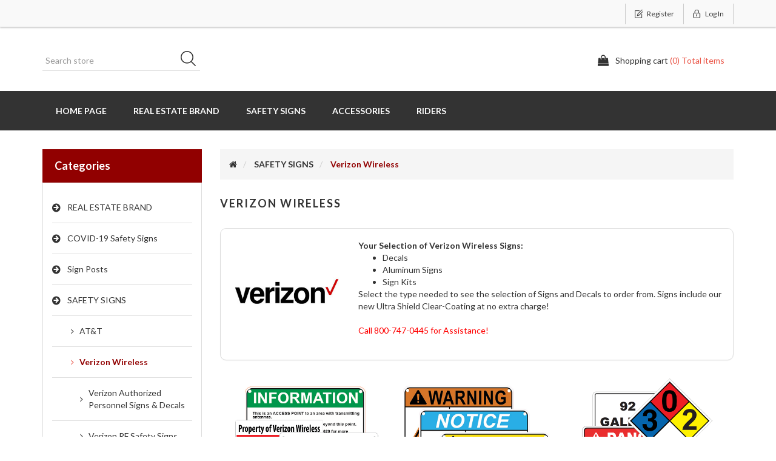

--- FILE ---
content_type: text/html; charset=utf-8
request_url: https://weneedsigns.com/verizon-wireless
body_size: 9148
content:
<!DOCTYPE html><html lang=en class=html-category-page><head><title>Verizon Wireless. Excel Sign &amp; Decal, Inc.</title><meta charset=UTF-8><meta name=description content=""><meta name=keywords content=""><meta http-equiv=X-UA-Compatible content="IE=edge,chrome=1"><meta name=generator content=nopCommerce><meta name=viewport content="width=device-width, initial-scale=1"><link href="https://fonts.googleapis.com/css?family=Lato:400,700" rel=stylesheet><script async src="https://www.googletagmanager.com/gtag/js?id=G-VQHR938TEY"></script><script>function gtag(){dataLayer.push(arguments)}window.dataLayer=window.dataLayer||[];gtag("js",new Date);gtag("config","G-VQHR938TEY")</script><link href=/lib_npm/jquery-ui-dist/jquery-ui.min.css rel=stylesheet><link href=/Themes/SimplexTheme/Content/css/font-awesome.min.css rel=stylesheet><link href=/Themes/SimplexTheme/Content/css/owl.carousel.min.css rel=stylesheet><link href=/Themes/SimplexTheme/Content/css/bootstrap.min.css rel=stylesheet><link href="/Plugins/HatsOff.CustomImageProcessing/Themes/SimplexTheme/Content/css/simplex.styles.css?d=220822v5" rel=stylesheet><link href=/Themes/SimplexTheme/Content/css/simplex.styles.responsive.css rel=stylesheet><link rel="shortcut icon" href=/icons/icons_0/favicon.ico><!--[if lt IE 9]><script src=https://oss.maxcdn.com/libs/respond.js/1.3.0/respond.min.js></script><![endif]--><body><!--[if lt IE 7]><p class=chromeframe>You are using an <strong>outdated</strong> browser. Please <a href="http://browsehappy.com/">upgrade your browser</a> or <a href="http://www.google.com/chromeframe/?redirect=true">activate Google Chrome Frame</a> to improve your experience.</p><![endif]--><div class=ajax-loading-block-window style=display:none></div><div id=dialog-notifications-success title=Notification style=display:none></div><div id=dialog-notifications-error title=Error style=display:none></div><div id=dialog-notifications-warning title=Warning style=display:none></div><div id=bar-notification class=bar-notification-container data-close=Close></div><div class=master-wrapper-page><!--[if lte IE 8]><div style=clear:both;height:59px;text-align:center;position:relative><a href=http://www.microsoft.com/windows/internet-explorer/default.aspx target=_blank> <img src=/Themes/SimplexTheme/Content/images/ie_warning.jpg height=42 width=820 alt="You are using an outdated browser. For a faster, safer browsing experience, upgrade for free today."> </a></div><![endif]--><div class=admin-header-link><ul></ul></div><div class=header><div class=header-upper><div class=container><div class=row><div class=col-md-4><div class=header-selectors-wrapper></div></div><div class="col-md-8 header-upper-right pull-right"><div class=header-links-wrapper><div class="header-links header-top-right"><ul><li class=register><a href="/register?returnUrl=%2Fverizon-wireless" class=ico-register><span>Register</span></a><li class=login><a href="/login?returnUrl=%2Fverizon-wireless" class=ico-login><span>Log in</span></a></ul></div></div></div></div></div></div><div class=header-lower><div class=container><div class=row><div class="col-xs-12 col-sm-4 col-md-4 col-lg-4 pull-left"><div class=search-box><form method=get id=small-search-box-form class="navbar-form navbar-left" action=/search><div class=form-group><input type=text class="search-nav form-control" id=small-searchterms autocomplete=off placeholder="Search store" name=q aria-label="Search store"> <button type=submit class="btn search-box-button">Search</button></div></form></div></div><div class="col-xs-12 col-sm-4 col-md-4 col-lg-4"><div class=header-logo><a href="/"> <img alt="We Need Signs" src=https://weneedsigns.com/images/thumbs/0003725_1x1.png> </a></div></div><div class="col-xs-12 col-sm-4 col-md-4 col-lg-4"><div id=flyout-cart class=flyout-main-wrapper><div class=shopping-cart-link><a href=/cart class=ico-cart> <span class=cart-label>Shopping cart</span> <span class=cart-qty>(0) Total items</span> </a></div><div class=flyout-cart-wrapper id=flyout-cart-wrapper><div class=mini-shopping-cart><div class=count>You have no items in your shopping cart.</div></div></div></div></div></div></div></div></div><div class=header-menu><div class=container><div class=row><div class=col-md-12><div class=main-menu><nav class="navbar navbar-inverse category-menu"><div class=navbar-header><button aria-expanded=false data-target=#mobile-menu data-toggle=collapse class="navbar-toggle collapsed" type=button> <span class=sr-only>Toggle navigation</span> <span class=icon-bar></span> <span class=icon-bar></span> <span class=icon-bar></span> </button></div><div id=mobile-menu class="collapse navbar-collapse"><ul class="nav navbar-nav"><li><a href="/">Home page</a><li class=dropdown><span class="fa fa-angle-down visible-xs"></span> <a class=dropdown-toggle href=/branded-real-estate-companies role=button aria-expanded=false> REAL ESTATE BRAND <span class="head-number op-number"> </span> </a><ul class="dropdown-menu sub-menusublist first-level" role=menu><li class=dropdown><span class="fa fa-angle-down visible-xs"></span> <a class=dropdown-toggle href=/custom-real-estate-signs role=button aria-expanded=false> Custom Real Estate Signs <span class="head-number op-number"> </span> </a><ul class="dropdown-menu sub-menusublist first-level" role=menu><li><a href=/berkshire-for-sale-yard-signs-copy> Custom For Sale Yard Signs </a><li><a href=/berkshire-hathaway-open-house-black-metal-a-frame-copy> Custom Open House Black Metal A-Frame </a><li><a href=/berkshire-hathaway-open-house-white-metal-a-frame-copy> Custom Open House White Metal A-Frame </a><li><a href=/berkshire-hathaway-open-house-black-super-a-frame-20x20-copy> Custom Open House Black Super A-Frame 20&quot;x20&quot; </a><li><a href=/berkshire-hathaway-open-house-white-super-a-frame-20x20-copy> Custom Open House White Super A-Frame 20&quot;x20&quot; </a><li><a href=/berkshire-hathaway-open-house-black-ultra-a-frame-24x24-copy> Custom Open House Black Ultra A-Frame 24&quot;x24&quot; </a><li><a href=/berkshire-hathaway-open-house-white-ultra-a-frame-24x24-copy> Custom Open House White Ultra A-Frame 24&quot;x24&quot; </a></ul><li class=dropdown><span class="fa fa-angle-down visible-xs"></span> <a class=dropdown-toggle href=/intero-corporate-owned-offices-copy-2 role=button aria-expanded=false> Berkshire Hathaway Home Services <span class="head-number op-number"> </span> </a><ul class="dropdown-menu sub-menusublist first-level" role=menu><li><a href=/intero-corporate-for-sale-yard-signs-copy-5> Berkshire For Sale Yard Signs </a><li><a href=/intero-corporate-open-house-black-metal-copy-6> Berkshire Hathaway Open House Black Metal A-Frame </a><li><a href=/intero-corporate-open-house-white-metal-copy-5> Berkshire Hathaway Open House White Metal A-Frame </a><li><a href=/intero-corporate-black-open-house-super-frame-20x20-copy-5> Berkshire Hathaway Open House Black Super A-Frame 20&quot;x20&quot; </a><li><a href=/intero-corporate-white-open-house-super-frame-20x20-copy-5> Berkshire Hathaway Open House White Super A-Frame 20&quot;x20&quot; </a><li><a href=/intero-corporate-black-open-house-ultra-frame-24x24-copy-6> Berkshire Hathaway Open House Black Ultra A-Frame 24&quot;x24&quot; </a><li><a href=/intero-corporate-white-open-house-ultra-frame-24x24-copy-5> Berkshire Hathaway Open House White Ultra A-Frame 24&quot;x24&quot; </a><li><a href=/berkshire-hathaway-stock-riders-copy> Berkshire Hathaway Custom Riders </a></ul><li class=dropdown><span class="fa fa-angle-down visible-xs"></span> <a class=dropdown-toggle href=/better-homes-and-gardens-2 role=button aria-expanded=false> Better Homes and Gardens <span class="head-number op-number"> </span> </a><ul class="dropdown-menu sub-menusublist first-level" role=menu><li><a href=/intero-corporate-for-sale-yard-signs-copy> Better Homes &amp; Gardens Yard Signs </a><li><a href=/intero-corporate-open-house-black-metal-copy> Better Homes &amp; Gardens Open House Black Metal Frame </a><li><a href=/intero-corporate-open-house-white-metal-copy> Better Homes &amp; Gardens Open House White Metal Frame </a><li><a href=/intero-corporate-black-open-house-super-frame-20x20-copy> Better Homes &amp; Gardens Open House Black Super A-Frame 20&quot;x20&quot; </a><li><a href=/intero-corporate-white-open-house-super-frame-20x20-copy-2> Better Homes &amp; Gardens Open House White Super A-Frame 20&quot;x20&quot; </a><li><a href=/intero-corporate-black-open-house-ultra-frame-24x24-copy-2> Better Homes &amp; Gardens Open House Black Ultra A-Frame 24&quot;x24&quot; </a><li><a href=/intero-corporate-white-open-house-ultra-frame-24x24-copy-2> Better Homes &amp; Gardens Open House White Ultra A-Frame 24&quot;x24&quot; </a></ul><li class=dropdown><span class="fa fa-angle-down visible-xs"></span> <a class=dropdown-toggle href=/century-21-real-estate role=button aria-expanded=false> Century 21 Real Estate <span class="head-number op-number"> </span> </a><ul class="dropdown-menu sub-menusublist first-level" role=menu><li><a href=/intero-corporate-for-sale-yard-signs-copy-7> Century 21 For Sale Yard Signs </a><li><a href=/intero-corporate-open-house-black-metal-copy-8> Century 21 Open House Black Metal A-Frame </a><li><a href=/intero-corporate-open-house-white-metal-copy-7> Century 21 Open House White Metal A-Frame </a><li><a href=/intero-corporate-open-house-black-super-a-frame-20x20-copy> Century 21 Open House Black Super A-Frame 20&quot;X20&quot; </a><li><a href=/intero-corporate-open-house-white-super-a-frame-20x20-copy> Century 21 Open House White Super A-Frame 20&quot;X20&quot; </a><li><a href=/intero-corporate-open-house-black-ultra-a-frame-24x24-copy> Century 21 Open House Black Ultra A-Frame 24&quot;X24&quot; </a><li><a href=/intero-corporate-open-house-white-ultra-a-frame-24x24-copy> Century 21 Open House White Ultra A-Frame 24&quot;X24&quot; </a><li><a href=/intero-stock-riders-copy-6> Century 21 Riders </a></ul><li class=dropdown><span class="fa fa-angle-down visible-xs"></span> <a class=dropdown-toggle href=/climb-real-estate role=button aria-expanded=false> Climb Real Estate <span class="head-number op-number"> </span> </a><ul class="dropdown-menu sub-menusublist first-level" role=menu><li><a href=/climb-for-sale-yard-signs> Climb For Sale Yard Signs </a><li><a href=/climb-open-house-black-metal-a-frame> Climb Open House Black Metal A-Frame </a><li><a href=/climb-open-house-black-metal-a-frame-copy> Climb Open House White Metal A-Frame </a><li><a href=/climb-open-house-black-super-a-frame-20x20> Climb Open House Black Super A-Frame 20&quot;x20&quot; </a><li><a href=/climb-open-house-white-super-a-frame-20x20> Climb Open House White Super A-Frame 20&quot;x20&quot; </a><li><a href=/climb-black-open-house-ultra-frame-24x24> Climb Open House Black Ultra-Frame 24&quot;x24&quot; </a><li><a href=/climb-white-open-house-ultra-frame-24x24> Climb Open House White Ultra-Frame 24&quot;x24&quot; </a></ul><li class=dropdown><span class="fa fa-angle-down visible-xs"></span> <a class=dropdown-toggle href=/coldwell-banker role=button aria-expanded=false> Coldwell Banker <span class="head-number op-number"> </span> </a><ul class="dropdown-menu sub-menusublist first-level" role=menu><li><a href=/intero-corporate-for-sale-yard-signs-copy-8> Coldwell Banker For Sale Yard Signs </a><li><a href=/intero-corporate-open-house-white-metal-copy-8> Coldwell Banker Open House White Metal </a><li><a href=/intero-corporate-open-house-white-super-a-frame-20x20-copy-2> Coldwell Banker Open House White Super A-Frame 20&quot;x20&quot; </a><li><a href=/intero-corporate-open-house-white-ultra-a-frame-24x24-copy-2> Coldwell Banker Open House White Ultra A-Frame 24&quot;x24&quot; </a></ul><li class=dropdown><span class="fa fa-angle-down visible-xs"></span> <a class=dropdown-toggle href=/compass-9 role=button aria-expanded=false> COMPASS <span class="head-number op-number"> </span> </a><ul class="dropdown-menu sub-menusublist first-level" role=menu><li><a href=/compass-yard-signs> Compass Yard Signs </a><li class=dropdown><span class="fa fa-angle-down visible-xs"></span> <a class=dropdown-toggle href=/compass-open-house-a-frames role=button aria-expanded=false> Compass Open House A-Frames <span class="head-number op-number"> </span> </a><ul class="dropdown-menu sub-menusublist first-level" role=menu><li><a href=/compass-open-house-black-super-a-frame-20x20> Compass Open House Black Super A-Frame 20&quot;x20&quot; </a><li><a href=/compass-open-house-white-super-a-frame-20x20> Compass Open House White Super A-Frame 20&quot;x20&quot; </a><li><a href=/compass-open-house-black-ultra-a-frame-24x24> Compass Open House Black Ultra A-Frame 24&quot;x24&quot; </a><li><a href=/compass-open-house-white-ultra-a-frame-24x24-2> Compass Open House White Ultra A-Frame 24&quot;x24&quot; </a></ul><li class=dropdown><span class="fa fa-angle-down visible-xs"></span> <a class=dropdown-toggle href=/compass-special-area-signs role=button aria-expanded=false> Compass Special Area Signs <span class="head-number op-number"> </span> </a><ul class="dropdown-menu sub-menusublist first-level" role=menu><li><a href=/compass-special-area-yard-signs> Compass Special Area Yard Signs </a><li class=dropdown><span class="fa fa-angle-down visible-xs"></span> <a class=dropdown-toggle href=/compass-special-area-riders role=button aria-expanded=false> Compass Special Area Riders <span class="head-number op-number"> </span> </a><ul class="dropdown-menu sub-menusublist first-level" role=menu><li><a href=/compass-special-area-riders-black-metal-a-frame> Compass Special Area Riders Black Metal A-Frame </a><li><a href=/compass-special-area-riders-white-metal-a-frame> Compass Special Area Riders White Metal A-Frame </a></ul><li class=dropdown><span class="fa fa-angle-down visible-xs"></span> <a class=dropdown-toggle href=/compass-special-area-a-frames role=button aria-expanded=false> Compass Special Area A-Frames <span class="head-number op-number"> </span> </a><ul class="dropdown-menu sub-menusublist first-level" role=menu><li><a href=/intero-corporate-open-house-black-metal-copy-2> Compass Special Area Open House Black Metal A-Frame </a><li><a href=/compass-special-area-open-house-black-metal-a-frame-copy> Compass Special Area Open House White Metal A-Frame </a><li><a href=/compass-special-area-open-house-black-super-a-frame-20x20> Compass Special Area Open House Black Super A-Frame 20&quot;x20&quot; </a><li><a href=/compass-special-area-open-house-black-super-a-frame-20x20-copy> Compass Special Area Open House White Super A-Frame 20&quot;x20&quot; </a><li><a href=/compass-special-area-open-house-black-ultra-a-frame-24x24> Compass Special Area Open House Black Ultra A-Frame 24&quot;x24&quot; </a><li><a href=/compass-special-area-open-house-white-ultra-a-frame-24x24> Compass Special Area Open House White Ultra A-Frame 24&quot;x24&quot; </a></ul></ul><li><a href=/compass-custom-riders-2> Compass Custom Riders </a><li><a href=/compass-stock-riders-2> Compass Stock Riders </a></ul><li class=dropdown><span class="fa fa-angle-down visible-xs"></span> <a class=dropdown-toggle href=/intero-corporate-owned-offices-copy role=button aria-expanded=false> eXp Realty <span class="head-number op-number"> </span> </a><ul class="dropdown-menu sub-menusublist first-level" role=menu><li><a href=/intero-corporate-for-sale-yard-signs-copy-4> eXp Realty For Sale Yard Signs </a><li><a href=/intero-corporate-open-house-black-metal-copy-5> eXp Realty Open House Black Metal A-Frame </a><li><a href=/intero-corporate-open-house-white-metal-copy-4> eXp Realty Open House White Metal A-Frame </a><li><a href=/intero-corporate-black-open-house-super-frame-20x20-copy-4> eXp Realty Open House Black Super A-Frame 20&quot;x20&quot; </a><li><a href=/intero-corporate-white-open-house-super-frame-20x20-copy-4> eXp Realty Open House White Super A-Frame 20&quot;x20&quot; </a><li><a href=/intero-corporate-black-open-house-ultra-frame-24x24-copy-5> eXp Realty Open House Black Ultra A-Frame 24&quot;x24&quot; </a><li><a href=/intero-corporate-white-open-house-ultra-frame-24x24-copy-4> eXp Realty Open House White Ultra A-Frame 24&quot;x24&quot; </a><li><a href=/exp-realty-custom-rider> eXp Realty Custom Rider </a></ul><li class=dropdown><span class="fa fa-angle-down visible-xs"></span> <a class=dropdown-toggle href=/lyon-real-estate-copy role=button aria-expanded=false> HomeSmart Bay Area <span class="head-number op-number"> </span> </a><ul class="dropdown-menu sub-menusublist first-level" role=menu><li><a href=/lyon-for-sale-yard-signs-copy> HomeSmart For Sale Yard Signs </a><li><a href=/lyon-open-house-black-metal-a-frame-copy> HomeSmart Open House Black Metal A-Frame </a><li><a href=/lyon-open-house-white-metal-a-frame-copy> HomeSmart Open House White Metal A-Frame </a><li><a href=/lyon-open-house-black-super-a-frame-20x20-copy> HomeSmart Open House Black Super A-Frame 20&quot;x20&quot; </a><li><a href=/lyon-open-house-white-super-a-frame-20x20-copy> HomeSmart Open House White Super A-Frame 20&quot;x20&quot; </a><li><a href=/lyon-open-house-black-ultra-a-frame-24x24-copy> HomeSmart Open House Black Ultra A-Frame 24&quot;x24&quot; </a><li><a href=/lyon-open-house-white-ultra-a-frame-24x24-copy> HomeSmart Open House White Ultra A-Frame 24&quot;x24&quot; </a></ul><li class=dropdown><span class="fa fa-angle-down visible-xs"></span> <a class=dropdown-toggle href=/intero role=button aria-expanded=false> Intero Real Estate Services <span class="head-number op-number"> </span> </a><ul class="dropdown-menu sub-menusublist first-level" role=menu><li class=dropdown><span class="fa fa-angle-down visible-xs"></span> <a class=dropdown-toggle href=/intero-corporate-owned-offices-2 role=button aria-expanded=false> Intero Corporate Owned Offices <span class="head-number op-number"> </span> </a><ul class="dropdown-menu sub-menusublist first-level" role=menu><li><a href=/intero-for-sale-yard-signs-3> Intero Corporate For Sale Yard Signs </a><li><a href=/intero-open-house-black-metal-3> Intero Corporate Open House Black Metal </a><li><a href=/intero-open-house-white-metal> Intero Corporate Open House White Metal </a><li><a href=/intero-black-open-house-super-frame-20x20> Intero Corporate Open House Black Super A-Frame 20&quot;x20&quot; </a><li><a href=/intero-white-open-house-super-frame-20x20> Intero Corporate Open House White Super A-Frame 20&quot;x20&quot; </a><li><a href=/intero-black-open-house-ultra-frame-24x24> Intero Corporate Open House Black Ultra A-Frame 24&quot;x24&quot; </a><li><a href=/intero-white-open-house-ultra-frame-24x24> Intero Corporate Open House White Ultra A-Frame 24&quot;x24&quot; </a><li><a href=/intero-stock-riders-copy-9> Intero Custom Riders </a><li><a href=/intero-stock-riders> Intero Stock Riders </a></ul><li class=dropdown><span class="fa fa-angle-down visible-xs"></span> <a class=dropdown-toggle href=/intero-franchise-offices-2 role=button aria-expanded=false> Intero Franchise Offices <span class="head-number op-number"> </span> </a><ul class="dropdown-menu sub-menusublist first-level" role=menu><li><a href=/intero-for-sale-yard-signs-4> Intero Franchise For Sale Yard Signs </a><li><a href=/intero-open-house-black-metal-4> Intero Franchise Open House Black Metal </a><li><a href=/intero-open-house-white-metal-copy> Intero Franchise Open House White Metal </a><li><a href=/intero-black-open-house-super-frame-20x20-copy> Intero Franchise Open House Black Super A-Frame 20&quot;x20&quot; </a><li><a href=/intero-franchise-white-open-house-super-frame-20x20> Intero Franchise Open House White Super A-Frame 20&quot;x20&quot; </a><li><a href=/intero-corporate-black-open-house-ultra-frame-24x24-copy> Intero Franchise Open House Black Ultra A-Frame 24&quot;x24&quot; </a><li><a href=/intero-corporate-white-open-house-ultra-frame-24x24-copy> Intero Franchise Open House White Ultra A-Frame 24&quot;x24&quot; </a><li><a href=/intero-custom-riders-copy> Intero Custom Riders </a><li><a href=/intero-stock-riders-copy-10> Intero Stock Riders </a></ul></ul><li class=dropdown><span class="fa fa-angle-down visible-xs"></span> <a class=dropdown-toggle href=/signs-developed-for-keller-williams-real-estate role=button aria-expanded=false> Signs Developed for KELLER WILLIAMS Real Estate <span class="head-number op-number"> </span> </a><ul class="dropdown-menu sub-menusublist first-level" role=menu><li><a href=/yard-signs-developed-for-keller-williams-2> Yard Signs Developed for Keller Williams </a><li><a href=/intero-corporate-open-house-black-metal-copy-3> Open House Black Metal A-Frames Developed for Keller Williams </a><li><a href=/intero-corporate-open-house-white-metal-copy-2> Open House White Metal A-Frames Developed for Keller Williams </a><li><a href=/intero-corporate-black-open-house-super-frame-20x20-copy-2> 20&quot;x20&quot; Black Open House Super-Frame Developed for Keller Williams </a><li><a href=/intero-corporate-white-open-house-super-frame-20x20-copy-3> 20&quot;x20&quot; White Open House Super-Frames Developed for Keller Williams </a><li><a href=/intero-corporate-black-open-house-ultra-frame-24x24-copy-3> 24&quot;x24&quot; Black Open House Ultra A-Frames Developed for Keller Williams </a><li><a href=/intero-corporate-white-open-house-ultra-frame-24x24-copy-3> 24&quot;x24&quot; White Open House Ultra A-Frames Developed for Keller Williams </a><li><a href=/rider-signs-developed-for-keller-williams> Rider Signs Developed for Keller Williams </a></ul><li class=dropdown><span class="fa fa-angle-down visible-xs"></span> <a class=dropdown-toggle href=/lyon-real-estate role=button aria-expanded=false> LYON Real Estate <span class="head-number op-number"> </span> </a><ul class="dropdown-menu sub-menusublist first-level" role=menu><li><a href=/lyon-for-sale-yard-signs> LYON For Sale Yard Signs </a><li><a href=/lyon-open-house-black-metal-a-frame> LYON Open House Black Metal A-Frame </a><li><a href=/lyon-open-house-white-metal-a-frame> LYON Open House White Metal A-Frame </a><li><a href=/lyon-open-house-black-super-a-frame-20x20> LYON Open House Black Super A-Frame 20&quot;x20&quot; </a><li><a href=/lyon-open-house-white-super-a-frame-20x20> LYON Open House White Super A-Frame 20&quot;x20&quot; </a><li><a href=/lyon-open-house-black-ultra-a-frame-24x24> LYON Open House Black Ultra A-Frame 24&quot;x24&quot; </a><li><a href=/lyon-open-house-white-ultra-a-frame-24x24> LYON Open House White Ultra A-Frame 24&quot;x24&quot; </a></ul><li class=dropdown><span class="fa fa-angle-down visible-xs"></span> <a class=dropdown-toggle href=/remax-real-estate role=button aria-expanded=false> RE/MAX Real Estate <span class="head-number op-number"> </span> </a><ul class="dropdown-menu sub-menusublist first-level" role=menu><li><a href=/intero-corporate-for-sale-yard-signs-copy-9> RE/MAX For Sale Yard Signs </a><li><a href=/intero-corporate-open-house-black-metal-copy-9> RE/MAX Open House Black Metal A-Frame </a><li><a href=/intero-corporate-open-house-white-metal-copy-9> RE/MAX Open House White Metal A-Frame </a><li><a href=/intero-corporate-open-house-white-super-a-frame-20x20-copy-3> RE/MAX Open House White Super A-Frame 20&quot;X20&quot; </a><li><a href=/intero-corporate-open-house-white-ultra-a-frame-24x24-copy-3> RE/MAX Open House White Ultra A-Frame 24&quot;x24&quot; </a><li><a href=/intero-stock-riders-copy-8> RE/MAX Custom Rider Signs </a></ul><li class=dropdown><span class="fa fa-angle-down visible-xs"></span> <a class=dropdown-toggle href=/sothebys-international role=button aria-expanded=false> Sotheby&#x27;s International <span class="head-number op-number"> </span> </a><ul class="dropdown-menu sub-menusublist first-level" role=menu><li><a href=/intero-corporate-for-sale-yard-signs-copy-6> Sotheby&#x27;s International For Sale Yard Signs </a><li><a href=/intero-corporate-open-house-black-metal-copy-7> Sotheby&#x27;s International Open House Black Metal </a><li><a href=/intero-corporate-open-house-white-metal-copy-6> Sotheby&#x27;s International Open House White Metal </a><li><a href=/intero-corporate-black-open-house-super-frame-20x20-copy-6> Sotheby&#x27;s International Open House Black Super A-Frame 20&quot;x20&quot; </a><li><a href=/intero-corporate-white-open-house-super-frame-20x20-copy-6> Sotheby&#x27;s International Open House White Super A-Frame 20&quot;x20&quot; </a><li><a href=/intero-corporate-black-open-house-ultra-frame-24x24-copy-7> Sotheby&#x27;s International Open House Black Ultra A-Frame 24&quot;x24&quot; </a><li><a href=/intero-corporate-white-open-house-ultra-frame-24x24-copy-6> Sotheby&#x27;s International Open House White Ultra A-Frame 24&quot;x24&quot; </a><li><a href=/intero-stock-riders-copy-5> Sotheby&#x27;s International Rider Signs </a></ul><li class=dropdown><span class="fa fa-angle-down visible-xs"></span> <a class=dropdown-toggle href=/vanguard-properties role=button aria-expanded=false> Vanguard Properties <span class="head-number op-number"> </span> </a><ul class="dropdown-menu sub-menusublist first-level" role=menu><li><a href=/intero-corporate-for-sale-yard-signs-copy-3> Vanguard Properties For Sale Yard Signs </a><li><a href=/intero-corporate-open-house-black-metal-copy-4> Vanguard Properties Open House Black Metal A-Frame </a><li><a href=/intero-corporate-black-open-house-super-frame-20x20-copy-3> Vanguard Properties Open House Black Super A-Frame 20x20 </a><li><a href=/intero-corporate-black-open-house-ultra-frame-24x24-copy-4> Vanguard Properties Open House Black Ultra A-Frame 24x24 </a><li><a href=/intero-stock-riders-copy-2> Vanguard Properties Customizable Riders </a></ul></ul><li class=dropdown><span class="fa fa-angle-down visible-xs"></span> <a class=dropdown-toggle href=/corporate-services role=button aria-expanded=false> SAFETY SIGNS <span class="head-number op-number"> </span> </a><ul class="dropdown-menu sub-menusublist first-level" role=menu><li class=dropdown><span class="fa fa-angle-down visible-xs"></span> <a class=dropdown-toggle href=/att role=button aria-expanded=false> AT&amp;T <span class="head-number op-number"> </span> </a><ul class="dropdown-menu sub-menusublist first-level" role=menu><li><a href=/standard-security-signs> Standard Security Signs </a><li><a href=/rf-safety-fcc-signs> RF Safety &amp; FCC Signs </a><li><a href=/generator-battery-signs> Generator &amp; Battery Signs </a><li><a href=/cran-signs> CRAN SIGNS </a><li><a href=/das-signs> DAS Signs </a></ul><li class=dropdown><span class="fa fa-angle-down visible-xs"></span> <a class=dropdown-toggle href=/verizon-wireless role=button aria-expanded=false> Verizon Wireless <span class="head-number op-number"> </span> </a><ul class="dropdown-menu sub-menusublist first-level" role=menu><li><a href=/verizon-authorized-personnel-signs-decals> Verizon Authorized Personnel Signs &amp; Decals </a><li><a href=/verizon-authorized-personnel-signs-decals-copy> Verizon RF Safety Signs </a><li><a href=/verizon-generator-and-battery-signs> Verizon Generator and Battery Signs </a></ul><li class=dropdown><span class="fa fa-angle-down visible-xs"></span> <a class=dropdown-toggle href=/t-mobile role=button aria-expanded=false> T-Mobile <span class="head-number op-number"> </span> </a><ul class="dropdown-menu sub-menusublist first-level" role=menu><li><a href=/t-mobile-rf-signs> T-Mobile RF Signs </a><li><a href=/t-mobile-generator-and-battery-signs> T-Mobile Generator and Battery Signs </a></ul><li class=dropdown><span class="fa fa-angle-down visible-xs"></span> <a class=dropdown-toggle href=/dish-network role=button aria-expanded=false> DISH Network <span class="head-number op-number"> </span> </a><ul class="dropdown-menu sub-menusublist first-level" role=menu><li><a href=/dish-network-rf-signs> DISH Network RF Signs </a><li><a href=/generic-generator-and-battery-signs-copy> Generic Generator and Battery Signs </a></ul><li class=dropdown><span class="fa fa-angle-down visible-xs"></span> <a class=dropdown-toggle href=/generic-tower-signs role=button aria-expanded=false> Generic Tower Signs <span class="head-number op-number"> </span> </a><ul class="dropdown-menu sub-menusublist first-level" role=menu><li><a href=/generic-rf-safety-signs> Generic RF Safety Signs </a><li><a href=/t-mobile-generator-and-battery-signs-copy> Generic Generator and Battery Signs </a></ul></ul><li class=dropdown><span class="fa fa-angle-down visible-xs"></span> <a class=dropdown-toggle href=/accessories-3 role=button aria-expanded=false> Accessories <span class="head-number op-number"> </span> </a><ul class="dropdown-menu sub-menusublist first-level" role=menu><li><a href=/a-frames> A-Frames </a><li><a href=/sign-accessories> Sign Accessories </a><li><a href=/sign-posts-2> Sign Posts </a><li><a href=/replacement-panel-a-frame> Replacement Panels </a></ul><li class=dropdown><span class="fa fa-angle-down visible-xs"></span> <a class=dropdown-toggle href=/popular-real-estate-a-frame-riders role=button aria-expanded=false> RIDERS <span class="head-number op-number"> </span> </a><ul class="dropdown-menu sub-menusublist first-level" role=menu><li><a href=/real-estate-riders> Stock Riders </a><li><a href=/berkshire-hathaway-custom-riders-copy> Custom Riders </a></ul></ul></div></nav></div></div></div></div></div><div class=master-wrapper-content><div class=container><div class=row><div class=col-md-12></div></div><div class=ajax-loading-block-window style=display:none><div class=loading-image></div></div></div><div class=master-column-wrapper><div class=container><div class=row><div class="sidebar col-md-3"><div class="block block-category-navigation well box-shadow-wrapper"><div class="title main-title"><strong>Categories</strong></div><div class=listbox><ul class="nav nav-list"><li class=inactive><a href=/branded-real-estate-companies>REAL ESTATE BRAND </a><li class=inactive><a href=/covid-19-safety-signs>COVID-19 Safety Signs </a><li class=inactive><a href=/sign-posts>Sign Posts </a><li class=active><a href=/corporate-services>SAFETY SIGNS </a><ul class=sublist><li class=inactive><a href=/att>AT&amp;T </a><li class="active last"><a href=/verizon-wireless>Verizon Wireless </a><ul class=sublist><li class=inactive><a href=/verizon-authorized-personnel-signs-decals>Verizon Authorized Personnel Signs &amp; Decals </a><li class=inactive><a href=/verizon-authorized-personnel-signs-decals-copy>Verizon RF Safety Signs </a><li class=inactive><a href=/verizon-generator-and-battery-signs>Verizon Generator and Battery Signs </a></ul><li class=inactive><a href=/t-mobile>T-Mobile </a><li class=inactive><a href=/dish-network>DISH Network </a><li class=inactive><a href=/generic-tower-signs>Generic Tower Signs </a></ul><li class=inactive><a href=/fleet-graphicscar-magnetics-copy-2>Fleet Graphics &amp; Car Magnetics </a><li class=inactive><a href=/accessories-3>Accessories </a><li class=inactive><a href=/compass-starter-kit>COMPASS Starter Kit </a><li class=inactive><a href=/popular-real-estate-a-frame-riders>RIDERS </a></ul></div></div></div><div class="side-content col-md-9"><div class=breadcrumb-wrapper><ul class=breadcrumb itemscope itemtype=http://schema.org/BreadcrumbList><li><a href="/" title=Home><i class="fa fa-home"></i></a><li itemprop=itemListElement itemscope itemtype=http://schema.org/ListItem><a href=/corporate-services title="SAFETY SIGNS" itemprop=item><span itemprop=name>SAFETY SIGNS</span></a><meta itemprop=position content=1><li itemprop=itemListElement itemscope itemtype=http://schema.org/ListItem><strong class="current-item active" itemprop=name>Verizon Wireless</strong> <span itemprop=item itemscope itemtype=http://schema.org/Thing id=/verizon-wireless> </span><meta itemprop=position content=2></ul></div><div class="page category-page"><div class="page-title panel-heading"><h1>Verizon Wireless</h1></div><div class=page-body><div class=category-description><div class=page-body><div class=category-description><div class="panel panel-default panel-body" style=border-radius:10px;padding:18px><div class=row><div class="col-xs-12 col-hs-6 col-sm-5 col-md-3"><img src=/images/uploaded/verizon_wireless_thumb.jpeg alt="" width=300 height=300></div><div class="col-xs-12 col-hs-6 col-sm-9 col-md-9"><div><span style=font-weight:bold>Your Selection of Verizon Wireless Signs:</span></div><ul><li><div>Decals</div><li><div>Aluminum Signs</div><li><div>Sign Kits</div></ul><div>Select the type needed to see the selection of Signs and Decals to order from. Signs include our new Ultra Shield Clear-Coating at no extra charge!</div><div>&nbsp;</div><div><span style=color:#f00>Call 800-747-0445 for Assistance!</span></div></div></div></div></div></div></div><div class="category-grid sub-category-grid"><div class=item-grid><div class="item-box col-xs-12 col-sm-4 col-md-4"><div class="sub-category-item product-category-item"><div class=picture><a href=/verizon-authorized-personnel-signs-decals title="Show products in category Verizon Authorized Personnel Signs &amp; Decals" class=product-img> <img alt="Picture for category Verizon Authorized Personnel Signs &amp; Decals" src=https://weneedsigns.com/images/thumbs/0000539_verizon-authorized-personnel-signs-decals_450.png title="Show products in category Verizon Authorized Personnel Signs &amp; Decals"> </a><div class="title ctitle"><a href=/verizon-authorized-personnel-signs-decals title="Show products in category Verizon Authorized Personnel Signs &amp; Decals"> Verizon Authorized Personnel Signs &amp; Decals</a></div></div></div></div><div class="item-box col-xs-12 col-sm-4 col-md-4"><div class="sub-category-item product-category-item"><div class=picture><a href=/verizon-authorized-personnel-signs-decals-copy title="Show products in category Verizon RF Safety Signs" class=product-img> <img alt="Picture for category Verizon RF Safety Signs" src=https://weneedsigns.com/images/thumbs/0000537_verizon-rf-safety-signs_450.png title="Show products in category Verizon RF Safety Signs"> </a><div class="title ctitle"><a href=/verizon-authorized-personnel-signs-decals-copy title="Show products in category Verizon RF Safety Signs"> Verizon RF Safety Signs</a></div></div></div></div><div class="item-box col-xs-12 col-sm-4 col-md-4"><div class="sub-category-item product-category-item"><div class=picture><a href=/verizon-generator-and-battery-signs title="Show products in category Verizon Generator and Battery Signs" class=product-img> <img alt="Picture for category Verizon Generator and Battery Signs" src=https://weneedsigns.com/images/thumbs/0000538_verizon-generator-and-battery-signs_450.png title="Show products in category Verizon Generator and Battery Signs"> </a><div class="title ctitle"><a href=/verizon-generator-and-battery-signs title="Show products in category Verizon Generator and Battery Signs"> Verizon Generator and Battery Signs</a></div></div></div></div></div></div><div class="pager clearfix"><div class=products-container><div class=ajax-products-busy></div><div class=products-wrapper></div></div></div></div></div></div></div></div></div></div><div class=footer><div class=footer-upper><div class=container><div class=row><div class="column newsletter-wrapper col-sm-7 col-md-6"><div class="block block-newsletter"><div class=listbox><div id=newsletter-subscribe-block class=newsletter-subscribe-block><div class=newsletter-email><strong>Newsletter</strong><div class=form-group><input id=newsletter-email class="newsletter-subscribe-text form-control" placeholder="Enter your email here..." aria-label="Sign up for our newsletter" type=email name=NewsletterEmail> <button type=button id=newsletter-subscribe-button class="btn btn-default newsletter-subscribe-button">Subscribe</button></div><span class=field-validation-valid data-valmsg-for=NewsletterEmail data-valmsg-replace=true></span></div></div><div class=newsletter-validation><span id=subscribe-loading-progress style=display:none class=please-wait>Wait...</span> <span class=field-validation-valid data-valmsg-for=NewsletterEmail data-valmsg-replace=true></span></div><div id=newsletter-result-block class="newsletter-result-block newsletter-result"></div></div></div></div><div class="column follow-us col-sm-5 col-md-6"><ul class="nav nav-list social-wrapper"><li class=facebook><a href=https://www.facebook.com/weneedsigns.1 target=_blank rel="noopener noreferrer"><i class="fa fa-facebook"></i></a><li class=rss><a href=/news/rss/1><i class="fa fa-rss"></i></a></ul></div></div></div></div><div class=footer-middle><div class=container><div class=row><div class="column my-account col-sm-3 col-md-3"><div class=title><strong>My account</strong></div><ul class="nav nav-list"><li><a href=/customer/info><i class="fa fa-angle-double-right"></i>My account</a><li><a href=/order/history><i class="fa fa-angle-double-right"></i>Orders</a><li><a href=/customer/addresses><i class="fa fa-angle-double-right"></i>Addresses</a><li><a href=/cart><i class="fa fa-angle-double-right"></i>Shopping cart</a></ul></div><div class="column customer-service col-sm-3 col-md-3"><div class=title><strong>Customer service</strong></div><ul class="nav nav-list"><li><a href=/sitemap><i class="fa fa-angle-double-right"></i>Sitemap</a><li><a href=/contactus><i class="fa fa-angle-double-right"></i>Contact us</a></ul></div><div class="column information col-sm-3 col-md-3"><div class=title><strong>Information</strong></div><ul class="nav nav-list"><li><a href=/faq><i class="fa fa-angle-double-right"></i>FAQ</a><li><a href=/shipping-returns><i class="fa fa-angle-double-right"></i>Shipping &amp; Returns</a><li><a href=/privacy-notice><i class="fa fa-angle-double-right"></i>Privacy Statement</a><li><a href=/about-us><i class="fa fa-angle-double-right"></i>About us</a></ul></div><div class="column contact-wrapper col-sm-3 col-md-3"><div class=title><strong>Our Offers</strong></div><ul class="nav nav-list"><li><a href=/search><i class="fa fa-angle-double-right"></i>Search</a><li><a href=/recentlyviewedproducts><i class="fa fa-angle-double-right"></i>Recently viewed products</a><li><a href=/newproducts><i class="fa fa-angle-double-right"></i>New products</a></ul></div></div></div></div><div class=footer-lower><div class=container><div class=row><div class="col-xs-12 col-sm-4 col-md-4"><div class=footer-information></div><div class=poweredby>Powered by <a href="https://www.nopcommerce.com/">nopCommerce</a></div><div class=payment-method><ul><li class=payment-method1><li class=payment-method2><li class=payment-method3><li class=payment-method4><li class=payment-method5></ul></div></div><div class="col-xs-12 col-sm-4 col-md-4 footer-store-theme"><div class=footer-disclaimer>Copyright &copy; 2025 We Need Signs. All rights reserved.</div></div></div></div></div></div><div id=backTop></div><script src=/lib_npm/jquery/jquery.min.js></script><script src=/lib_npm/jquery-validation/jquery.validate.min.js></script><script src=/lib_npm/jquery-validation-unobtrusive/jquery.validate.unobtrusive.min.js></script><script src=/lib_npm/jquery-ui-dist/jquery-ui.min.js></script><script src=/lib_npm/jquery-migrate/jquery-migrate.min.js></script><script src=/js/public.common.js></script><script src=/js/public.ajaxcart.js></script><script src=/js/public.countryselect.js></script><script src=/Themes/SimplexTheme/Content/js/head.min.js></script><script src=/Themes/SimplexTheme/Content/js/owl.carousel.min.js></script><script src=/Themes/SimplexTheme/Content/js/bootstrap.min.js></script><script src=/Themes/SimplexTheme/Content/js/simplex.js></script><script src=/js/public.catalogproducts.js></script><script>function addPagerHandlers(){$("[data-page]").on("click",function(n){return n.preventDefault(),CatalogProducts.getProducts($(this).data("page")),!1})}$(document).ready(function(){CatalogProducts.init({ajax:!0,browserPath:"/verizon-wireless",fetchUrl:"/category/products?categoryId=139"});addPagerHandlers();$(CatalogProducts).on("loaded",function(){addPagerHandlers()})})</script><script>$("#small-search-box-form").on("submit",function(n){$("#small-searchterms").val()==""&&(alert("Please enter some search keyword"),$("#small-searchterms").focus(),n.preventDefault())})</script><script>$(document).ready(function(){var n,t;$("#small-searchterms").autocomplete({delay:500,minLength:2,source:"/catalog/searchtermautocomplete",appendTo:".search-box",select:function(n,t){return $("#small-searchterms").val(t.item.label),setLocation(t.item.producturl),!1},open:function(){n&&(t=document.getElementById("small-searchterms").value,$(".ui-autocomplete").append('<li class="ui-menu-item" role="presentation"><a href="/search?q='+t+'">View all results...<\/a><\/li>'))}}).data("ui-autocomplete")._renderItem=function(t,i){var r=i.label;return n=i.showlinktoresultsearch,r=htmlEncode(r),$("<li><\/li>").data("item.autocomplete",i).append("<a><img src='"+i.productpictureurl+"'>"+r+"<\/a>").appendTo(t)}})</script><script>var localized_data={AjaxCartFailure:"Failed to add the product. Please refresh the page and try one more time."};AjaxCart.init(!1,".header-links .cart-qty",".header-links .wishlist-qty","#flyout-cart",localized_data)</script><script>$(document).ready(function(){$("#mobile-menu .dropdown .fa-angle-down").click(function(){var n=$(this);n.siblings("ul.dropdown-menu").slideToggle("slow",function(){n.siblings("ul.dropdown-menu").css("display")=="block"?n.addClass("rotate"):n.siblings("ul.dropdown-menu").css("display")=="none"&&n.removeClass("rotate")})})})</script><script>function newsletter_subscribe(n){var t=$("#subscribe-loading-progress"),i;t.show();i={subscribe:n,email:$("#newsletter-email").val()};$.ajax({cache:!1,type:"POST",url:"/subscribenewsletter",data:i,success:function(n){$("#newsletter-result-block").html(n.Result);n.Success?($("#newsletter-subscribe-block").hide(),$("#newsletter-result-block").show()):$("#newsletter-result-block").fadeIn("slow").delay(2e3).fadeOut("slow")},error:function(){alert("Failed to subscribe.")},complete:function(){t.hide()}})}$(document).ready(function(){$("#newsletter-subscribe-button").on("click",function(){newsletter_subscribe("true")});$("#newsletter-email").on("keydown",function(n){if(n.keyCode==13)return $("#newsletter-subscribe-button").trigger("click"),!1})})</script>